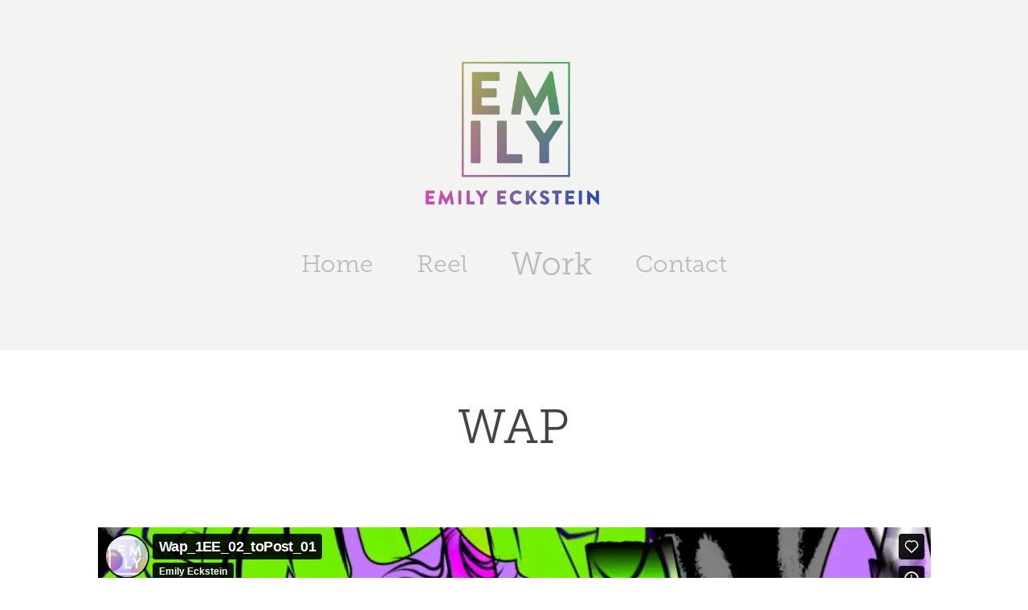

--- FILE ---
content_type: text/html; charset=utf-8
request_url: https://emilyeckstein.com/wap
body_size: 3290
content:
<!DOCTYPE HTML>
<html lang="en-US">
<head>
  <meta charset="UTF-8" />
  <meta name="viewport" content="width=device-width, initial-scale=1" />
      <meta name="keywords"  content="motion graphics,motion graphics designer,motion designer,motion design,after effects,cinema 4D,C4D,AE" />
      <meta name="description"  content="I'm an Emmy Award winning motion designer capable of taking a project all the way through the process - from concepting, styleframing and storyboarding all the way through animating and final rendering. I have expert knowledge in After Effects and working knowledge of C4D. " />
      <meta name="twitter:card"  content="summary_large_image" />
      <meta name="twitter:site"  content="@AdobePortfolio" />
      <meta  property="og:title" content="Emily Eckstein - WAP" />
      <meta  property="og:description" content="I'm an Emmy Award winning motion designer capable of taking a project all the way through the process - from concepting, styleframing and storyboarding all the way through animating and final rendering. I have expert knowledge in After Effects and working knowledge of C4D. " />
      <meta  property="og:image" content="https://cdn.myportfolio.com/d0362a6d-d4d8-456e-8390-0c255688e522/b45ce63b-2465-42a7-8898-9a772b4134f8_rwc_0x0x1920x1080x1920.jpg?h=d19b733b12b3738b7678418b356fa3a5" />
        <link rel="icon" href="https://cdn.myportfolio.com/d0362a6d-d4d8-456e-8390-0c255688e522/12463cb3-2aa9-4377-8f38-c2868aa1688f_carw_1x1x32.jpg?h=4d70b5a17f711725c84a8bc61cb10c0d" />
        <link rel="apple-touch-icon" href="https://cdn.myportfolio.com/d0362a6d-d4d8-456e-8390-0c255688e522/36cf6ed2-44c5-40d4-9690-130b78c0ca6f_carw_1x1x180.jpg?h=6334f5ac7cd15890a0db00024d44fed7" />
      <link rel="stylesheet" href="/dist/css/main.css" type="text/css" />
      <link rel="stylesheet" href="https://cdn.myportfolio.com/d0362a6d-d4d8-456e-8390-0c255688e522/d36b58caf7b8b14c727c4af0109d61221760984228.css?h=a395dd57481cc86f85c95729d7b7e6d1" type="text/css" />
    <link rel="canonical" href="https://emilyeckstein.com/wap" />
      <title>Emily Eckstein - WAP</title>
    <script type="text/javascript" src="//use.typekit.net/ik/_26beJX1g1ZTzDbWmWaZGgofUfrESsuj9jSyHeX3sBXfec9JGLGmIKvDFQqawQFLZA9u52JtwA9XwD9uZQMaFRIo5esqF2y8wRBRjQqowQMU5Q6DwhwUZgGMJ6sCdYyKH6qJ_MvbMg62JMJ7fbR02UMMeM96MKG4fVMVIMMjgkMfqMejvFdBg6.js?cb=35f77bfb8b50944859ea3d3804e7194e7a3173fb" async onload="
    try {
      window.Typekit.load();
    } catch (e) {
      console.warn('Typekit not loaded.');
    }
    "></script>
</head>
  <body class="transition-enabled">  <div class='page-background-video page-background-video-with-panel'>
  </div>
  <div class="js-responsive-nav">
    <div class="responsive-nav has-social">
      <div class="close-responsive-click-area js-close-responsive-nav">
        <div class="close-responsive-button"></div>
      </div>
          <nav data-hover-hint="nav">
            <div class="pages">
      <div class="page-title">
        <a href="/home" >Home</a>
      </div>
      <div class="page-title">
        <a href="/reel-1" >Reel</a>
      </div>
                  <div class="gallery-title"><a href="/work" >Work</a></div>
      <div class="page-title">
        <a href="/contact" >Contact</a>
      </div>
            </div>
              <div class="social pf-nav-social" data-hover-hint="navSocialIcons">
                <ul>
                </ul>
              </div>
          </nav>
    </div>
  </div>
  <div class="site-wrap cfix js-site-wrap">
      <header class="site-header" data-context="theme.topcontainer" data-hover-hint="header">
          <div class="logo-wrap" data-hover-hint="logo">
                <div class="logo e2e-site-logo-text logo-image  ">
    <a href="/home" class="image-normal image-link">
      <img src="https://cdn.myportfolio.com/d0362a6d-d4d8-456e-8390-0c255688e522/99a2a16b-fb7b-45e2-8779-07cf79127cc9_rwc_403x231x1126x641x4096.png?h=8f2bc7e365b36fb437275c43e84f06fd" alt="Emily Eckstein">
    </a>
</div>
          </div>
  <div class="hamburger-click-area js-hamburger">
    <div class="hamburger">
      <i></i>
      <i></i>
      <i></i>
    </div>
  </div>
            <nav data-hover-hint="nav">
              <div class="pages">
      <div class="page-title">
        <a href="/home" >Home</a>
      </div>
      <div class="page-title">
        <a href="/reel-1" >Reel</a>
      </div>
                  <div class="gallery-title"><a href="/work" >Work</a></div>
      <div class="page-title">
        <a href="/contact" >Contact</a>
      </div>
              </div>
                <div class="social pf-nav-social" data-hover-hint="navSocialIcons">
                  <ul>
                  </ul>
                </div>
            </nav>
      </header>
    <div class="site-container">
      <div class="site-content e2e-site-content">
        <main>
  <div class="page-container" data-context="page.page.container" data-hover-hint="pageContainer">
    <section class="page standard-modules">
        <header class="page-header content" data-context="pages" data-identity="id:p5f6d106537f213165d88cda0136ad8500580453215f2b77760b69">
            <h1 class="title preserve-whitespace">WAP</h1>
            <p class="description"></p>
        </header>
      <div class="page-content js-page-content" data-context="pages" data-identity="id:p5f6d106537f213165d88cda0136ad8500580453215f2b77760b69">
        <div id="project-canvas" class="js-project-modules modules content">
          <div id="project-modules">
              
              
              
              
              <div class="project-module module embed project-module-embed js-js-project-module">
  <div class="embed-dimensions" style="max-width: 1080px; max-height: 1080px; margin: 0 auto;">
                 <div class="embed-aspect-ratio" style="padding-bottom: 100%; position: relative; height: 0;">
                   <iframe src="https://player.vimeo.com/video/461578840" frameborder="0" allowfullscreen style="position:absolute; top:0; left:0; width:100%; height:100%;" class="embed-content" sandbox="allow-same-origin allow-scripts allow-pointer-lock allow-forms allow-popups allow-popups-to-escape-sandbox"></iframe>
                 </div>
               </div>
</div>

              
              
              
              
              
              <div class="js-project-module project-module module button project-module-button" data-id="m64f2097f1ccefda400eeab013b04b6cd731e34355110eccf76200"  style=" padding-top: px;
padding-bottom: px;
">
    <div class="button-container" style="">
      <a href="/work" class="button-module preserve-whitespace--nowrap">Back</a>
      
    </div>
</div>

              
              
              
              
              
              
              
              
              
              
              
              
              
              
              <div class="project-module module text project-module-text align- js-project-module e2e-site-project-module-text">
  <div class="rich-text js-text-editable module-text"><div style="text-align:center;"><span style="font-family:gmsj;font-weight:300;"><span class="texteditor-inline-fontsize" style="font-size:14px;">After working on the "Do We Really care" music video, I wanted to challenge myself in developing a better way to do lip sync, character animation and character design. This is a study using the song "WAP" by Cardi B featuring Megan thee Stallion.</span></span></div></div>
</div>

              
              
              
              
          </div>
        </div>
      </div>
    </section>
        <section class="back-to-top" data-hover-hint="backToTop">
          <a href="#"><span class="arrow">&uarr;</span><span class="preserve-whitespace">Back to Top</span></a>
        </section>
        <a class="back-to-top-fixed js-back-to-top back-to-top-fixed-with-panel" data-hover-hint="backToTop" data-hover-hint-placement="top-start" href="#">
          <svg version="1.1" id="Layer_1" xmlns="http://www.w3.org/2000/svg" xmlns:xlink="http://www.w3.org/1999/xlink" x="0px" y="0px"
           viewBox="0 0 26 26" style="enable-background:new 0 0 26 26;" xml:space="preserve" class="icon icon-back-to-top">
          <g>
            <path d="M13.8,1.3L21.6,9c0.1,0.1,0.1,0.3,0.2,0.4c0.1,0.1,0.1,0.3,0.1,0.4s0,0.3-0.1,0.4c-0.1,0.1-0.1,0.3-0.3,0.4
              c-0.1,0.1-0.2,0.2-0.4,0.3c-0.2,0.1-0.3,0.1-0.4,0.1c-0.1,0-0.3,0-0.4-0.1c-0.2-0.1-0.3-0.2-0.4-0.3L14.2,5l0,19.1
              c0,0.2-0.1,0.3-0.1,0.5c0,0.1-0.1,0.3-0.3,0.4c-0.1,0.1-0.2,0.2-0.4,0.3c-0.1,0.1-0.3,0.1-0.5,0.1c-0.1,0-0.3,0-0.4-0.1
              c-0.1-0.1-0.3-0.1-0.4-0.3c-0.1-0.1-0.2-0.2-0.3-0.4c-0.1-0.1-0.1-0.3-0.1-0.5l0-19.1l-5.7,5.7C6,10.8,5.8,10.9,5.7,11
              c-0.1,0.1-0.3,0.1-0.4,0.1c-0.2,0-0.3,0-0.4-0.1c-0.1-0.1-0.3-0.2-0.4-0.3c-0.1-0.1-0.1-0.2-0.2-0.4C4.1,10.2,4,10.1,4.1,9.9
              c0-0.1,0-0.3,0.1-0.4c0-0.1,0.1-0.3,0.3-0.4l7.7-7.8c0.1,0,0.2-0.1,0.2-0.1c0,0,0.1-0.1,0.2-0.1c0.1,0,0.2,0,0.2-0.1
              c0.1,0,0.1,0,0.2,0c0,0,0.1,0,0.2,0c0.1,0,0.2,0,0.2,0.1c0.1,0,0.1,0.1,0.2,0.1C13.7,1.2,13.8,1.2,13.8,1.3z"/>
          </g>
          </svg>
        </a>
  </div>
              <footer class="site-footer" data-hover-hint="footer">
                <div class="footer-text">
                  Powered by <a href="http://portfolio.adobe.com" target="_blank">Adobe Portfolio</a>
                </div>
              </footer>
        </main>
      </div>
    </div>
  </div>
</body>
<script type="text/javascript">
  // fix for Safari's back/forward cache
  window.onpageshow = function(e) {
    if (e.persisted) { window.location.reload(); }
  };
</script>
  <script type="text/javascript">var __config__ = {"page_id":"p5f6d106537f213165d88cda0136ad8500580453215f2b77760b69","theme":{"name":"mell"},"pageTransition":true,"linkTransition":true,"disableDownload":true,"localizedValidationMessages":{"required":"This field is required","Email":"This field must be a valid email address"},"lightbox":{"enabled":true,"color":{"opacity":0.94,"hex":"#fff"}},"cookie_banner":{"enabled":false}};</script>
  <script type="text/javascript" src="/site/translations?cb=35f77bfb8b50944859ea3d3804e7194e7a3173fb"></script>
  <script type="text/javascript" src="/dist/js/main.js?cb=35f77bfb8b50944859ea3d3804e7194e7a3173fb"></script>
</html>


--- FILE ---
content_type: text/html; charset=UTF-8
request_url: https://player.vimeo.com/video/461578840
body_size: 5927
content:
<!DOCTYPE html>
<html lang="en">
<head>
  <meta charset="utf-8">
  <meta name="viewport" content="width=device-width,initial-scale=1,user-scalable=yes">
  
  <link rel="canonical" href="https://player.vimeo.com/video/461578840">
  <meta name="googlebot" content="noindex,indexifembedded">
  
  
  <title>Wap_1EE_02_toPost_01 on Vimeo</title>
  <style>
      body, html, .player, .fallback {
          overflow: hidden;
          width: 100%;
          height: 100%;
          margin: 0;
          padding: 0;
      }
      .fallback {
          
              background-color: transparent;
          
      }
      .player.loading { opacity: 0; }
      .fallback iframe {
          position: fixed;
          left: 0;
          top: 0;
          width: 100%;
          height: 100%;
      }
  </style>
  <link rel="modulepreload" href="https://f.vimeocdn.com/p/4.46.2/js/player.module.js" crossorigin="anonymous">
  <link rel="modulepreload" href="https://f.vimeocdn.com/p/4.46.2/js/vendor.module.js" crossorigin="anonymous">
  <link rel="preload" href="https://f.vimeocdn.com/p/4.46.2/css/player.css" as="style">
</head>

<body>


<div class="vp-placeholder">
    <style>
        .vp-placeholder,
        .vp-placeholder-thumb,
        .vp-placeholder-thumb::before,
        .vp-placeholder-thumb::after {
            position: absolute;
            top: 0;
            bottom: 0;
            left: 0;
            right: 0;
        }
        .vp-placeholder {
            visibility: hidden;
            width: 100%;
            max-height: 100%;
            height: calc(1080 / 1080 * 100vw);
            max-width: calc(1080 / 1080 * 100vh);
            margin: auto;
        }
        .vp-placeholder-carousel {
            display: none;
            background-color: #000;
            position: absolute;
            left: 0;
            right: 0;
            bottom: -60px;
            height: 60px;
        }
    </style>

    

    
        <style>
            .vp-placeholder-thumb {
                overflow: hidden;
                width: 100%;
                max-height: 100%;
                margin: auto;
            }
            .vp-placeholder-thumb::before,
            .vp-placeholder-thumb::after {
                content: "";
                display: block;
                filter: blur(7px);
                margin: 0;
                background: url(https://i.vimeocdn.com/video/963578722-e2d4d9decafde8fe70a62c9405d869622ef1d31e7dd960ad4e3d317fd5cf0700-d?mw=80&q=85) 50% 50% / contain no-repeat;
            }
            .vp-placeholder-thumb::before {
                 
                margin: -30px;
            }
        </style>
    

    <div class="vp-placeholder-thumb"></div>
    <div class="vp-placeholder-carousel"></div>
    <script>function placeholderInit(t,h,d,s,n,o){var i=t.querySelector(".vp-placeholder"),v=t.querySelector(".vp-placeholder-thumb");if(h){var p=function(){try{return window.self!==window.top}catch(a){return!0}}(),w=200,y=415,r=60;if(!p&&window.innerWidth>=w&&window.innerWidth<y){i.style.bottom=r+"px",i.style.maxHeight="calc(100vh - "+r+"px)",i.style.maxWidth="calc("+n+" / "+o+" * (100vh - "+r+"px))";var f=t.querySelector(".vp-placeholder-carousel");f.style.display="block"}}if(d){var e=new Image;e.onload=function(){var a=n/o,c=e.width/e.height;if(c<=.95*a||c>=1.05*a){var l=i.getBoundingClientRect(),g=l.right-l.left,b=l.bottom-l.top,m=window.innerWidth/g*100,x=window.innerHeight/b*100;v.style.height="calc("+e.height+" / "+e.width+" * "+m+"vw)",v.style.maxWidth="calc("+e.width+" / "+e.height+" * "+x+"vh)"}i.style.visibility="visible"},e.src=s}else i.style.visibility="visible"}
</script>
    <script>placeholderInit(document,  false ,  true , "https://i.vimeocdn.com/video/963578722-e2d4d9decafde8fe70a62c9405d869622ef1d31e7dd960ad4e3d317fd5cf0700-d?mw=80\u0026q=85",  1080 ,  1080 );</script>
</div>

<div id="player" class="player"></div>
<script>window.playerConfig = {"cdn_url":"https://f.vimeocdn.com","vimeo_api_url":"api.vimeo.com","request":{"files":{"dash":{"cdns":{"akfire_interconnect_quic":{"avc_url":"https://vod-adaptive-ak.vimeocdn.com/exp=1762396956~acl=%2Fc21188fe-ab0a-448d-ad84-ca27c6366af1%2F%2A~hmac=c530d31e152d216046b842a22996ff0673c050797e473a9dc9da3cc5cb587d09/c21188fe-ab0a-448d-ad84-ca27c6366af1/v2/playlist/av/primary/playlist.json?omit=av1-hevc\u0026pathsig=8c953e4f~nzlkEDfMGUtxqzQjyhP4f6arrM8Pp4jPqiMFK8w4Gis\u0026r=dXM%3D\u0026rh=1D4zy2","origin":"gcs","url":"https://vod-adaptive-ak.vimeocdn.com/exp=1762396956~acl=%2Fc21188fe-ab0a-448d-ad84-ca27c6366af1%2F%2A~hmac=c530d31e152d216046b842a22996ff0673c050797e473a9dc9da3cc5cb587d09/c21188fe-ab0a-448d-ad84-ca27c6366af1/v2/playlist/av/primary/playlist.json?pathsig=8c953e4f~nzlkEDfMGUtxqzQjyhP4f6arrM8Pp4jPqiMFK8w4Gis\u0026r=dXM%3D\u0026rh=1D4zy2"},"fastly_skyfire":{"avc_url":"https://skyfire.vimeocdn.com/1762396956-0xaefea651b770b3df191a1271272aa315d7753b7d/c21188fe-ab0a-448d-ad84-ca27c6366af1/v2/playlist/av/primary/playlist.json?omit=av1-hevc\u0026pathsig=8c953e4f~nzlkEDfMGUtxqzQjyhP4f6arrM8Pp4jPqiMFK8w4Gis\u0026r=dXM%3D\u0026rh=1D4zy2","origin":"gcs","url":"https://skyfire.vimeocdn.com/1762396956-0xaefea651b770b3df191a1271272aa315d7753b7d/c21188fe-ab0a-448d-ad84-ca27c6366af1/v2/playlist/av/primary/playlist.json?pathsig=8c953e4f~nzlkEDfMGUtxqzQjyhP4f6arrM8Pp4jPqiMFK8w4Gis\u0026r=dXM%3D\u0026rh=1D4zy2"}},"default_cdn":"akfire_interconnect_quic","separate_av":true,"streams":[{"profile":"165","id":"e28deb1b-9d8e-40de-adbc-b4e05a384047","fps":23.98,"quality":"540p"},{"profile":"175","id":"ebf97530-4dbd-43eb-a772-487fead5f791","fps":23.98,"quality":"1080p"},{"profile":"174","id":"22d0a5d4-aa18-45de-b330-06818a1c6c01","fps":23.98,"quality":"720p"},{"profile":"139","id":"6cc6cbed-d2db-4e14-a2ad-e3d09ec1f8eb","fps":23.98,"quality":"240p"},{"profile":"164","id":"bec45d72-11f8-4fe6-83ee-3535a90450dc","fps":23.98,"quality":"360p"}],"streams_avc":[{"profile":"139","id":"6cc6cbed-d2db-4e14-a2ad-e3d09ec1f8eb","fps":23.98,"quality":"240p"},{"profile":"164","id":"bec45d72-11f8-4fe6-83ee-3535a90450dc","fps":23.98,"quality":"360p"},{"profile":"165","id":"e28deb1b-9d8e-40de-adbc-b4e05a384047","fps":23.98,"quality":"540p"},{"profile":"175","id":"ebf97530-4dbd-43eb-a772-487fead5f791","fps":23.98,"quality":"1080p"},{"profile":"174","id":"22d0a5d4-aa18-45de-b330-06818a1c6c01","fps":23.98,"quality":"720p"}]},"hls":{"cdns":{"akfire_interconnect_quic":{"avc_url":"https://vod-adaptive-ak.vimeocdn.com/exp=1762396956~acl=%2Fc21188fe-ab0a-448d-ad84-ca27c6366af1%2F%2A~hmac=c530d31e152d216046b842a22996ff0673c050797e473a9dc9da3cc5cb587d09/c21188fe-ab0a-448d-ad84-ca27c6366af1/v2/playlist/av/primary/playlist.m3u8?omit=av1-hevc-opus\u0026pathsig=8c953e4f~zV3l65jI0kMSkwEhDic11Yk9YZ4JWMYU-LXhKAB35sA\u0026r=dXM%3D\u0026rh=1D4zy2\u0026sf=fmp4","origin":"gcs","url":"https://vod-adaptive-ak.vimeocdn.com/exp=1762396956~acl=%2Fc21188fe-ab0a-448d-ad84-ca27c6366af1%2F%2A~hmac=c530d31e152d216046b842a22996ff0673c050797e473a9dc9da3cc5cb587d09/c21188fe-ab0a-448d-ad84-ca27c6366af1/v2/playlist/av/primary/playlist.m3u8?omit=opus\u0026pathsig=8c953e4f~zV3l65jI0kMSkwEhDic11Yk9YZ4JWMYU-LXhKAB35sA\u0026r=dXM%3D\u0026rh=1D4zy2\u0026sf=fmp4"},"fastly_skyfire":{"avc_url":"https://skyfire.vimeocdn.com/1762396956-0xaefea651b770b3df191a1271272aa315d7753b7d/c21188fe-ab0a-448d-ad84-ca27c6366af1/v2/playlist/av/primary/playlist.m3u8?omit=av1-hevc-opus\u0026pathsig=8c953e4f~zV3l65jI0kMSkwEhDic11Yk9YZ4JWMYU-LXhKAB35sA\u0026r=dXM%3D\u0026rh=1D4zy2\u0026sf=fmp4","origin":"gcs","url":"https://skyfire.vimeocdn.com/1762396956-0xaefea651b770b3df191a1271272aa315d7753b7d/c21188fe-ab0a-448d-ad84-ca27c6366af1/v2/playlist/av/primary/playlist.m3u8?omit=opus\u0026pathsig=8c953e4f~zV3l65jI0kMSkwEhDic11Yk9YZ4JWMYU-LXhKAB35sA\u0026r=dXM%3D\u0026rh=1D4zy2\u0026sf=fmp4"}},"default_cdn":"akfire_interconnect_quic","separate_av":true}},"file_codecs":{"av1":[],"avc":["6cc6cbed-d2db-4e14-a2ad-e3d09ec1f8eb","bec45d72-11f8-4fe6-83ee-3535a90450dc","e28deb1b-9d8e-40de-adbc-b4e05a384047","ebf97530-4dbd-43eb-a772-487fead5f791","22d0a5d4-aa18-45de-b330-06818a1c6c01"],"hevc":{"dvh1":[],"hdr":[],"sdr":[]}},"lang":"en","referrer":"https://emilyeckstein.com/wap","cookie_domain":".vimeo.com","signature":"1af7606f19078d4027fd2ac50ef694aa","timestamp":1762393356,"expires":3600,"currency":"USD","session":"3a9303b225339084df41836bba32cd0af7a5c1d41762393356","cookie":{"volume":1,"quality":null,"hd":0,"captions":null,"transcript":null,"captions_styles":{"color":null,"fontSize":null,"fontFamily":null,"fontOpacity":null,"bgOpacity":null,"windowColor":null,"windowOpacity":null,"bgColor":null,"edgeStyle":null},"audio_language":null,"audio_kind":null,"qoe_survey_vote":0,"languages_toast":0},"build":{"backend":"14b8798","js":"4.46.2"},"urls":{"js":"https://f.vimeocdn.com/p/4.46.2/js/player.js","js_base":"https://f.vimeocdn.com/p/4.46.2/js","js_module":"https://f.vimeocdn.com/p/4.46.2/js/player.module.js","js_vendor_module":"https://f.vimeocdn.com/p/4.46.2/js/vendor.module.js","locales_js":{"de-DE":"https://f.vimeocdn.com/p/4.46.2/js/player.de-DE.js","en":"https://f.vimeocdn.com/p/4.46.2/js/player.js","es":"https://f.vimeocdn.com/p/4.46.2/js/player.es.js","fr-FR":"https://f.vimeocdn.com/p/4.46.2/js/player.fr-FR.js","ja-JP":"https://f.vimeocdn.com/p/4.46.2/js/player.ja-JP.js","ko-KR":"https://f.vimeocdn.com/p/4.46.2/js/player.ko-KR.js","pt-BR":"https://f.vimeocdn.com/p/4.46.2/js/player.pt-BR.js","zh-CN":"https://f.vimeocdn.com/p/4.46.2/js/player.zh-CN.js"},"ambisonics_js":"https://f.vimeocdn.com/p/external/ambisonics.min.js","barebone_js":"https://f.vimeocdn.com/p/4.46.2/js/barebone.js","chromeless_js":"https://f.vimeocdn.com/p/4.46.2/js/chromeless.js","three_js":"https://f.vimeocdn.com/p/external/three.rvimeo.min.js","vuid_js":"https://f.vimeocdn.com/js_opt/modules/utils/vuid.min.js","hive_sdk":"https://f.vimeocdn.com/p/external/hive-sdk.js","hive_interceptor":"https://f.vimeocdn.com/p/external/hive-interceptor.js","proxy":"https://player.vimeo.com/static/proxy.html","css":"https://f.vimeocdn.com/p/4.46.2/css/player.css","chromeless_css":"https://f.vimeocdn.com/p/4.46.2/css/chromeless.css","fresnel":"https://arclight.vimeo.com/add/player-stats","player_telemetry_url":"https://arclight.vimeo.com/player-events","telemetry_base":"https://lensflare.vimeo.com"},"flags":{"plays":1,"dnt":0,"autohide_controls":0,"preload_video":"metadata_on_hover","qoe_survey_forced":0,"ai_widget":0,"ecdn_delta_updates":0,"disable_mms":0,"check_clip_skipping_forward":0},"country":"US","client":{"ip":"52.15.47.203"},"ab_tests":{},"atid":"1717938199.1762393356","ai_widget_signature":"b28eef06da2f51e12ff056b79e63f9636b748c580c732ca70449dd184411d619_1762396956","config_refresh_url":"https://player.vimeo.com/video/461578840/config/request?atid=1717938199.1762393356\u0026expires=3600\u0026referrer=https%3A%2F%2Femilyeckstein.com%2Fwap\u0026session=3a9303b225339084df41836bba32cd0af7a5c1d41762393356\u0026signature=1af7606f19078d4027fd2ac50ef694aa\u0026time=1762393356\u0026v=1"},"player_url":"player.vimeo.com","video":{"id":461578840,"title":"Wap_1EE_02_toPost_01","width":1080,"height":1080,"duration":9,"url":"https://vimeo.com/461578840","share_url":"https://vimeo.com/461578840","embed_code":"\u003ciframe title=\"vimeo-player\" src=\"https://player.vimeo.com/video/461578840?h=14f1eba95e\" width=\"640\" height=\"360\" frameborder=\"0\" referrerpolicy=\"strict-origin-when-cross-origin\" allow=\"autoplay; fullscreen; picture-in-picture; clipboard-write; encrypted-media; web-share\"   allowfullscreen\u003e\u003c/iframe\u003e","default_to_hd":0,"privacy":"anybody","embed_permission":"public","thumbnail_url":"https://i.vimeocdn.com/video/963578722-e2d4d9decafde8fe70a62c9405d869622ef1d31e7dd960ad4e3d317fd5cf0700-d","owner":{"id":12593271,"name":"Emily Eckstein","img":"https://i.vimeocdn.com/portrait/12793396_60x60?sig=844062bfe644e0a5987c096a08e1d1679913488226e164d0937d7aa84d3b66db\u0026v=1\u0026region=us","img_2x":"https://i.vimeocdn.com/portrait/12793396_60x60?sig=844062bfe644e0a5987c096a08e1d1679913488226e164d0937d7aa84d3b66db\u0026v=1\u0026region=us","url":"https://vimeo.com/user12593271","account_type":"plus"},"spatial":0,"live_event":null,"version":{"current":null,"available":[{"id":644086995,"file_id":2042865821,"is_current":true}]},"unlisted_hash":null,"rating":{"id":3},"fps":23.98,"channel_layout":"stereo","ai":0,"locale":""},"user":{"id":0,"team_id":0,"team_origin_user_id":0,"account_type":"none","liked":0,"watch_later":0,"owner":0,"mod":0,"logged_in":0,"private_mode_enabled":0,"vimeo_api_client_token":"eyJhbGciOiJIUzI1NiIsInR5cCI6IkpXVCJ9.eyJzZXNzaW9uX2lkIjoiM2E5MzAzYjIyNTMzOTA4NGRmNDE4MzZiYmEzMmNkMGFmN2E1YzFkNDE3NjIzOTMzNTYiLCJleHAiOjE3NjIzOTY5NTYsImFwcF9pZCI6MTE4MzU5LCJzY29wZXMiOiJwdWJsaWMgc3RhdHMifQ.b7YBIXxNmis8qs_JAdGcYwFpyDqB_H0LX_3WwNxXC9M"},"view":1,"vimeo_url":"vimeo.com","embed":{"audio_track":"","autoplay":0,"autopause":1,"dnt":0,"editor":0,"keyboard":1,"log_plays":1,"loop":0,"muted":0,"on_site":0,"texttrack":"","transparent":1,"outro":"videos","playsinline":1,"quality":null,"player_id":"","api":null,"app_id":"","color":"00adef","color_one":"000000","color_two":"00adef","color_three":"ffffff","color_four":"000000","context":"embed.main","settings":{"auto_pip":1,"badge":0,"byline":1,"collections":0,"color":0,"force_color_one":0,"force_color_two":0,"force_color_three":0,"force_color_four":0,"embed":1,"fullscreen":1,"like":1,"logo":1,"playbar":1,"portrait":1,"pip":1,"share":1,"spatial_compass":0,"spatial_label":0,"speed":1,"title":1,"volume":1,"watch_later":1,"watch_full_video":1,"controls":1,"airplay":1,"audio_tracks":1,"chapters":1,"chromecast":1,"cc":1,"transcript":1,"quality":1,"play_button_position":0,"ask_ai":0,"skipping_forward":1,"debug_payload_collection_policy":"default"},"create_interactive":{"has_create_interactive":false,"viddata_url":""},"min_quality":null,"max_quality":null,"initial_quality":null,"prefer_mms":1}}</script>
<script>const fullscreenSupported="exitFullscreen"in document||"webkitExitFullscreen"in document||"webkitCancelFullScreen"in document||"mozCancelFullScreen"in document||"msExitFullscreen"in document||"webkitEnterFullScreen"in document.createElement("video");var isIE=checkIE(window.navigator.userAgent),incompatibleBrowser=!fullscreenSupported||isIE;window.noModuleLoading=!1,window.dynamicImportSupported=!1,window.isInIFrame=function(){try{return window.self!==window.top}catch(e){return!0}}(),!window.isInIFrame&&/twitter/i.test(navigator.userAgent)&&window.playerConfig.video.url&&(window.location=window.playerConfig.video.url),window.playerConfig.request.lang&&document.documentElement.setAttribute("lang",window.playerConfig.request.lang),window.loadScript=function(e){var n=document.getElementsByTagName("script")[0];n&&n.parentNode?n.parentNode.insertBefore(e,n):document.head.appendChild(e)},window.loadVUID=function(){if(!window.playerConfig.request.flags.dnt&&!window.playerConfig.embed.dnt){window._vuid=[["pid",window.playerConfig.request.session]];var e=document.createElement("script");e.async=!0,e.src=window.playerConfig.request.urls.vuid_js,window.loadScript(e)}},window.loadCSS=function(e,n){var i={cssDone:!1,startTime:new Date().getTime(),link:e.createElement("link")};return i.link.rel="stylesheet",i.link.href=n,e.getElementsByTagName("head")[0].appendChild(i.link),i.link.onload=function(){i.cssDone=!0},i},window.loadLegacyJS=function(e,n){if(incompatibleBrowser){var i=e.querySelector(".vp-placeholder");i&&i.parentNode&&i.parentNode.removeChild(i);let o=`/video/${window.playerConfig.video.id}/fallback`;window.playerConfig.request.referrer&&(o+=`?referrer=${window.playerConfig.request.referrer}`),n.innerHTML=`<div class="fallback"><iframe title="unsupported message" src="${o}" frameborder="0"></iframe></div>`}else{n.className="player loading";var t=window.loadCSS(e,window.playerConfig.request.urls.css),r=e.createElement("script"),a=!1;r.src=window.playerConfig.request.urls.js,window.loadScript(r),r["onreadystatechange"in r?"onreadystatechange":"onload"]=function(){!a&&(!this.readyState||this.readyState==="loaded"||this.readyState==="complete")&&(a=!0,playerObject=new VimeoPlayer(n,window.playerConfig,t.cssDone||{link:t.link,startTime:t.startTime}))},window.loadVUID()}};function checkIE(e){e=e&&e.toLowerCase?e.toLowerCase():"";function n(r){return r=r.toLowerCase(),new RegExp(r).test(e);return browserRegEx}var i=n("msie")?parseFloat(e.replace(/^.*msie (\d+).*$/,"$1")):!1,t=n("trident")?parseFloat(e.replace(/^.*trident\/(\d+)\.(\d+).*$/,"$1.$2"))+4:!1;return i||t}
</script>
<script nomodule>
  window.noModuleLoading = true;
  var playerEl = document.getElementById('player');
  window.loadLegacyJS(document, playerEl);
</script>
<script type="module">try{import("").catch(()=>{})}catch(t){}window.dynamicImportSupported=!0;
</script>
<script type="module">if(!window.dynamicImportSupported){if(!window.noModuleLoading){window.noModuleLoading=!0;var playerEl=document.getElementById("player");window.loadLegacyJS(document,playerEl)}var moduleScriptLoader=document.getElementById("js-module-block");moduleScriptLoader&&moduleScriptLoader.parentElement.removeChild(moduleScriptLoader)}
</script>
<script type="module" id="js-module-block">if(!window.noModuleLoading&&window.dynamicImportSupported){const n=document.getElementById("player"),e=window.loadCSS(document,window.playerConfig.request.urls.css);import(window.playerConfig.request.urls.js_module).then(function(o){new o.VimeoPlayer(n,window.playerConfig,e.cssDone||{link:e.link,startTime:e.startTime}),window.loadVUID()}).catch(function(o){throw/TypeError:[A-z ]+import[A-z ]+module/gi.test(o)&&window.loadLegacyJS(document,n),o})}
</script>

<script type="application/ld+json">{"embedUrl":"https://player.vimeo.com/video/461578840?h=14f1eba95e","thumbnailUrl":"https://i.vimeocdn.com/video/963578722-e2d4d9decafde8fe70a62c9405d869622ef1d31e7dd960ad4e3d317fd5cf0700-d?f=webp","name":"Wap_1EE_02_toPost_01","description":"This is \"Wap_1EE_02_toPost_01\" by \"Emily Eckstein\" on Vimeo, the home for high quality videos and the people who love them.","duration":"PT9S","uploadDate":"2020-09-24T17:22:24-04:00","@context":"https://schema.org/","@type":"VideoObject"}</script>

</body>
</html>
